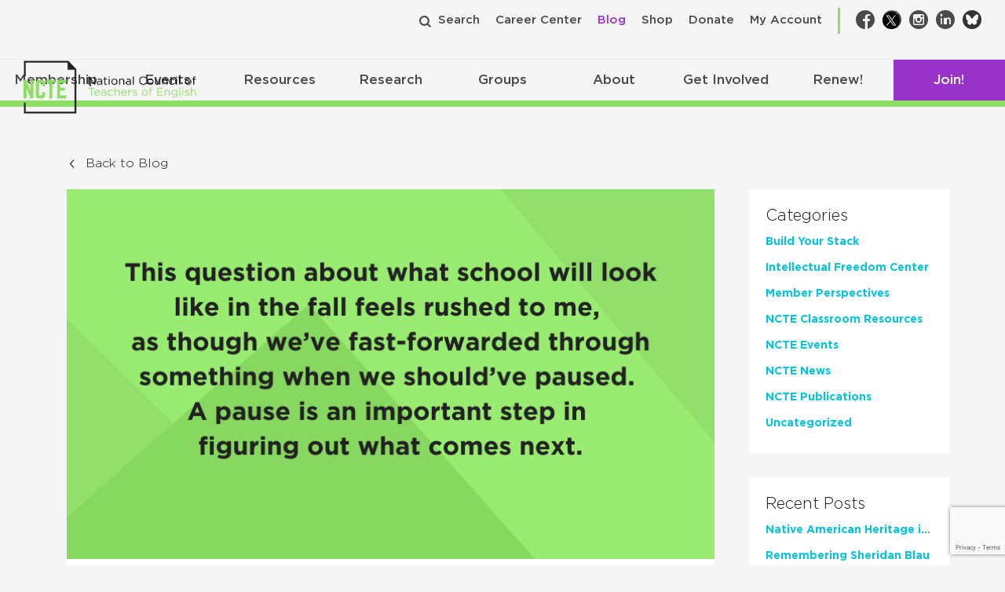

--- FILE ---
content_type: text/html; charset=utf-8
request_url: https://www.google.com/recaptcha/api2/anchor?ar=1&k=6Lf-cTUoAAAAAEDIC6CRcnNGepl9lQFUsctvt8SU&co=aHR0cHM6Ly9uY3RlLm9yZzo0NDM.&hl=en&v=TkacYOdEJbdB_JjX802TMer9&theme=light&size=invisible&badge=bottomright&anchor-ms=20000&execute-ms=15000&cb=du1mfk5vswxz
body_size: 45707
content:
<!DOCTYPE HTML><html dir="ltr" lang="en"><head><meta http-equiv="Content-Type" content="text/html; charset=UTF-8">
<meta http-equiv="X-UA-Compatible" content="IE=edge">
<title>reCAPTCHA</title>
<style type="text/css">
/* cyrillic-ext */
@font-face {
  font-family: 'Roboto';
  font-style: normal;
  font-weight: 400;
  src: url(//fonts.gstatic.com/s/roboto/v18/KFOmCnqEu92Fr1Mu72xKKTU1Kvnz.woff2) format('woff2');
  unicode-range: U+0460-052F, U+1C80-1C8A, U+20B4, U+2DE0-2DFF, U+A640-A69F, U+FE2E-FE2F;
}
/* cyrillic */
@font-face {
  font-family: 'Roboto';
  font-style: normal;
  font-weight: 400;
  src: url(//fonts.gstatic.com/s/roboto/v18/KFOmCnqEu92Fr1Mu5mxKKTU1Kvnz.woff2) format('woff2');
  unicode-range: U+0301, U+0400-045F, U+0490-0491, U+04B0-04B1, U+2116;
}
/* greek-ext */
@font-face {
  font-family: 'Roboto';
  font-style: normal;
  font-weight: 400;
  src: url(//fonts.gstatic.com/s/roboto/v18/KFOmCnqEu92Fr1Mu7mxKKTU1Kvnz.woff2) format('woff2');
  unicode-range: U+1F00-1FFF;
}
/* greek */
@font-face {
  font-family: 'Roboto';
  font-style: normal;
  font-weight: 400;
  src: url(//fonts.gstatic.com/s/roboto/v18/KFOmCnqEu92Fr1Mu4WxKKTU1Kvnz.woff2) format('woff2');
  unicode-range: U+0370-0377, U+037A-037F, U+0384-038A, U+038C, U+038E-03A1, U+03A3-03FF;
}
/* vietnamese */
@font-face {
  font-family: 'Roboto';
  font-style: normal;
  font-weight: 400;
  src: url(//fonts.gstatic.com/s/roboto/v18/KFOmCnqEu92Fr1Mu7WxKKTU1Kvnz.woff2) format('woff2');
  unicode-range: U+0102-0103, U+0110-0111, U+0128-0129, U+0168-0169, U+01A0-01A1, U+01AF-01B0, U+0300-0301, U+0303-0304, U+0308-0309, U+0323, U+0329, U+1EA0-1EF9, U+20AB;
}
/* latin-ext */
@font-face {
  font-family: 'Roboto';
  font-style: normal;
  font-weight: 400;
  src: url(//fonts.gstatic.com/s/roboto/v18/KFOmCnqEu92Fr1Mu7GxKKTU1Kvnz.woff2) format('woff2');
  unicode-range: U+0100-02BA, U+02BD-02C5, U+02C7-02CC, U+02CE-02D7, U+02DD-02FF, U+0304, U+0308, U+0329, U+1D00-1DBF, U+1E00-1E9F, U+1EF2-1EFF, U+2020, U+20A0-20AB, U+20AD-20C0, U+2113, U+2C60-2C7F, U+A720-A7FF;
}
/* latin */
@font-face {
  font-family: 'Roboto';
  font-style: normal;
  font-weight: 400;
  src: url(//fonts.gstatic.com/s/roboto/v18/KFOmCnqEu92Fr1Mu4mxKKTU1Kg.woff2) format('woff2');
  unicode-range: U+0000-00FF, U+0131, U+0152-0153, U+02BB-02BC, U+02C6, U+02DA, U+02DC, U+0304, U+0308, U+0329, U+2000-206F, U+20AC, U+2122, U+2191, U+2193, U+2212, U+2215, U+FEFF, U+FFFD;
}
/* cyrillic-ext */
@font-face {
  font-family: 'Roboto';
  font-style: normal;
  font-weight: 500;
  src: url(//fonts.gstatic.com/s/roboto/v18/KFOlCnqEu92Fr1MmEU9fCRc4AMP6lbBP.woff2) format('woff2');
  unicode-range: U+0460-052F, U+1C80-1C8A, U+20B4, U+2DE0-2DFF, U+A640-A69F, U+FE2E-FE2F;
}
/* cyrillic */
@font-face {
  font-family: 'Roboto';
  font-style: normal;
  font-weight: 500;
  src: url(//fonts.gstatic.com/s/roboto/v18/KFOlCnqEu92Fr1MmEU9fABc4AMP6lbBP.woff2) format('woff2');
  unicode-range: U+0301, U+0400-045F, U+0490-0491, U+04B0-04B1, U+2116;
}
/* greek-ext */
@font-face {
  font-family: 'Roboto';
  font-style: normal;
  font-weight: 500;
  src: url(//fonts.gstatic.com/s/roboto/v18/KFOlCnqEu92Fr1MmEU9fCBc4AMP6lbBP.woff2) format('woff2');
  unicode-range: U+1F00-1FFF;
}
/* greek */
@font-face {
  font-family: 'Roboto';
  font-style: normal;
  font-weight: 500;
  src: url(//fonts.gstatic.com/s/roboto/v18/KFOlCnqEu92Fr1MmEU9fBxc4AMP6lbBP.woff2) format('woff2');
  unicode-range: U+0370-0377, U+037A-037F, U+0384-038A, U+038C, U+038E-03A1, U+03A3-03FF;
}
/* vietnamese */
@font-face {
  font-family: 'Roboto';
  font-style: normal;
  font-weight: 500;
  src: url(//fonts.gstatic.com/s/roboto/v18/KFOlCnqEu92Fr1MmEU9fCxc4AMP6lbBP.woff2) format('woff2');
  unicode-range: U+0102-0103, U+0110-0111, U+0128-0129, U+0168-0169, U+01A0-01A1, U+01AF-01B0, U+0300-0301, U+0303-0304, U+0308-0309, U+0323, U+0329, U+1EA0-1EF9, U+20AB;
}
/* latin-ext */
@font-face {
  font-family: 'Roboto';
  font-style: normal;
  font-weight: 500;
  src: url(//fonts.gstatic.com/s/roboto/v18/KFOlCnqEu92Fr1MmEU9fChc4AMP6lbBP.woff2) format('woff2');
  unicode-range: U+0100-02BA, U+02BD-02C5, U+02C7-02CC, U+02CE-02D7, U+02DD-02FF, U+0304, U+0308, U+0329, U+1D00-1DBF, U+1E00-1E9F, U+1EF2-1EFF, U+2020, U+20A0-20AB, U+20AD-20C0, U+2113, U+2C60-2C7F, U+A720-A7FF;
}
/* latin */
@font-face {
  font-family: 'Roboto';
  font-style: normal;
  font-weight: 500;
  src: url(//fonts.gstatic.com/s/roboto/v18/KFOlCnqEu92Fr1MmEU9fBBc4AMP6lQ.woff2) format('woff2');
  unicode-range: U+0000-00FF, U+0131, U+0152-0153, U+02BB-02BC, U+02C6, U+02DA, U+02DC, U+0304, U+0308, U+0329, U+2000-206F, U+20AC, U+2122, U+2191, U+2193, U+2212, U+2215, U+FEFF, U+FFFD;
}
/* cyrillic-ext */
@font-face {
  font-family: 'Roboto';
  font-style: normal;
  font-weight: 900;
  src: url(//fonts.gstatic.com/s/roboto/v18/KFOlCnqEu92Fr1MmYUtfCRc4AMP6lbBP.woff2) format('woff2');
  unicode-range: U+0460-052F, U+1C80-1C8A, U+20B4, U+2DE0-2DFF, U+A640-A69F, U+FE2E-FE2F;
}
/* cyrillic */
@font-face {
  font-family: 'Roboto';
  font-style: normal;
  font-weight: 900;
  src: url(//fonts.gstatic.com/s/roboto/v18/KFOlCnqEu92Fr1MmYUtfABc4AMP6lbBP.woff2) format('woff2');
  unicode-range: U+0301, U+0400-045F, U+0490-0491, U+04B0-04B1, U+2116;
}
/* greek-ext */
@font-face {
  font-family: 'Roboto';
  font-style: normal;
  font-weight: 900;
  src: url(//fonts.gstatic.com/s/roboto/v18/KFOlCnqEu92Fr1MmYUtfCBc4AMP6lbBP.woff2) format('woff2');
  unicode-range: U+1F00-1FFF;
}
/* greek */
@font-face {
  font-family: 'Roboto';
  font-style: normal;
  font-weight: 900;
  src: url(//fonts.gstatic.com/s/roboto/v18/KFOlCnqEu92Fr1MmYUtfBxc4AMP6lbBP.woff2) format('woff2');
  unicode-range: U+0370-0377, U+037A-037F, U+0384-038A, U+038C, U+038E-03A1, U+03A3-03FF;
}
/* vietnamese */
@font-face {
  font-family: 'Roboto';
  font-style: normal;
  font-weight: 900;
  src: url(//fonts.gstatic.com/s/roboto/v18/KFOlCnqEu92Fr1MmYUtfCxc4AMP6lbBP.woff2) format('woff2');
  unicode-range: U+0102-0103, U+0110-0111, U+0128-0129, U+0168-0169, U+01A0-01A1, U+01AF-01B0, U+0300-0301, U+0303-0304, U+0308-0309, U+0323, U+0329, U+1EA0-1EF9, U+20AB;
}
/* latin-ext */
@font-face {
  font-family: 'Roboto';
  font-style: normal;
  font-weight: 900;
  src: url(//fonts.gstatic.com/s/roboto/v18/KFOlCnqEu92Fr1MmYUtfChc4AMP6lbBP.woff2) format('woff2');
  unicode-range: U+0100-02BA, U+02BD-02C5, U+02C7-02CC, U+02CE-02D7, U+02DD-02FF, U+0304, U+0308, U+0329, U+1D00-1DBF, U+1E00-1E9F, U+1EF2-1EFF, U+2020, U+20A0-20AB, U+20AD-20C0, U+2113, U+2C60-2C7F, U+A720-A7FF;
}
/* latin */
@font-face {
  font-family: 'Roboto';
  font-style: normal;
  font-weight: 900;
  src: url(//fonts.gstatic.com/s/roboto/v18/KFOlCnqEu92Fr1MmYUtfBBc4AMP6lQ.woff2) format('woff2');
  unicode-range: U+0000-00FF, U+0131, U+0152-0153, U+02BB-02BC, U+02C6, U+02DA, U+02DC, U+0304, U+0308, U+0329, U+2000-206F, U+20AC, U+2122, U+2191, U+2193, U+2212, U+2215, U+FEFF, U+FFFD;
}

</style>
<link rel="stylesheet" type="text/css" href="https://www.gstatic.com/recaptcha/releases/TkacYOdEJbdB_JjX802TMer9/styles__ltr.css">
<script nonce="8pQ2qMDyREbdINV0WAQ2dg" type="text/javascript">window['__recaptcha_api'] = 'https://www.google.com/recaptcha/api2/';</script>
<script type="text/javascript" src="https://www.gstatic.com/recaptcha/releases/TkacYOdEJbdB_JjX802TMer9/recaptcha__en.js" nonce="8pQ2qMDyREbdINV0WAQ2dg">
      
    </script></head>
<body><div id="rc-anchor-alert" class="rc-anchor-alert"></div>
<input type="hidden" id="recaptcha-token" value="[base64]">
<script type="text/javascript" nonce="8pQ2qMDyREbdINV0WAQ2dg">
      recaptcha.anchor.Main.init("[\x22ainput\x22,[\x22bgdata\x22,\x22\x22,\[base64]/[base64]/[base64]/[base64]/[base64]/[base64]/[base64]/Mzk3OjU0KSksNTQpLFUuaiksVS5vKS5wdXNoKFtlbSxuLFY/[base64]/[base64]/[base64]/[base64]\x22,\[base64]\x22,\x22EBDCohl4cQEGfTdTBV0swoJCw696w4oKI8KCFMOgUlXCtABcCTTCv8O6wqHDjcOfwoBqaMO6FnjCr3fDsU5NwopndcOsXg58w6gIwqLDpMOiwohfd1Eyw5IMXXDDsMKaRz8KTEltRHJ9RwtdwqF6wrvClhY9w64mw58UwpEAw6Yfw7sAwr86w7/[base64]/CrXzDnsK6JXjCmsK+wqE5wp/Ckx/DjTwvw5IHJ8KvwqQvwqkoMGHCoMKVw60nwrLDsjnCilByBlHDmMOcNwoJwoc6wqFXfyTDjijDjsKJw64ew53Dn0wOw6s2wox/[base64]/DgCJqL07Cp2/DssOOYltcw6fDlsOuw7UYwr7Dq27CvFDCv3DDjWw3LTjCicK0w79YKcKdGAh8w60aw7wawrjDuikgAsONw7PDksKuwq7DgsKBJsK8E8OHH8O0XsKgBsKJw7HCi8OxasKlW3Nlwp/CgsKhFsKnV8OlSAfDvgvCscOGwq7DkcOjBQZJw6LDl8Olwrl3w6/Ch8O+woTDrcKJPF3Dt2HCtGPDnXbCs8KiFX7DjHs/[base64]/OcOUw5vDkldSwqU5wqrCqmnCoRvCrQFRTljCnsOhwoDCgcKUbm/CsMOYQScfJlZ+w73CmsKuSMKBEg7CnMOCIyV/Sio/w688cMKNwrDChcKNwrtHd8OgEkU6wrXDnAB3esKJwpzCtk15QRVaw5nDrcOyDcObw5LClwRHK8KaFXDCs33CtGwvw4UPSMOVcsO4w4PCjmfDvmsyOsOMwoRbQ8OEw6DDlMK8woZ/EXhRw5PChMOgWCJOUhfChRwrfMOFWsKALXdXw5LDhDXDj8KQRcK6ccKRA8O7csOPN8O3wrV9woNmDxnDq1sbAHjDuh3DljlewqQYNwJVCiUOPSPCocKQMsKVHcKAw6zCuxfCkxDDhMOyw5bDrFpyw6LCucO5w4RdLMKracOiw6/DoRTClyvDsS8kT8KHQAzDrzpgGsK5wq1Cw5VII8KNVgQIw6LDiBBDWS4lw4PDlsKbLRrCs8OSwqjCjMOOw4AELWBPwqrCusKyw7NWCsKMw6PDssKcCsKYwqLClMKQwoHCmWcXMsKcwrZRw6JgbcKpwoDClsOVLjPCr8O/ZBXCtsKFOhzCrsKSwpLChFjDlADCoMOiwqNfw53CtsKuMmDDnC7CrVbDtMOwwq/DtS/DtXAuw4tnAMOuAMKhw73DhSTCuzzDhTTCiTNLLgZQwq8Vw5jCq1gYHcOhI8OKwpYQUyZRwqgTZyXDtnTDhsKKw73DtcK3w7cCwpMowolXdMObw7V0wpDDgsKQwoMew7TCoMOGAsO4dMK/G8OQNSsLwrwDw6dTP8OGw4EGcxrDpsK3McONfgjCv8K/wrfDhD7DrsKGw4IAw4khwrYowoXCpgkffcK8NXYhC8KAw5gpPT4ow4DDmi/Cl2ZEw5LDkRTDqnjCkBBow7A1w7/CoDxQdWjDnGjCgcKsw6phw6Y3GsKHw4nDhV/DgsOXwp13w5TDicO5w4TDhzvDvcKFw5hAFMObYjfDsMOaw4ZkTEJww4UgXsOwwp/ClXPDq8OJwoHClxjCpsOKYlHDt13CtQDCshhOYcKZQcKTa8KXXsK/w71kCMKcEVZGwqpqIMKcw7TDpRIeOUp7T3UXw6bDmMKbw5YeeMONPjkpXzdWR8KZIn1NLhJjBSZAwqIIb8OPw68Wwp/CvcO7wrJcTgRzFMKlw6pfwpzDlcOGTcOYQ8OTw6zCpsK2CW0owpzCksKnI8K3ScKqwp/CicOsw7xDcVcFdsOfextcLnIVw4nCiMK1aHthYG1pCsKHwqpiw4JOw7Iqwq4Jw73Cl2sQM8Onw48vecObwrrDqAIRw4XDoUvCncKnQX/Cn8ObYA0Yw4NQw51Qw5tsYcKfR8K9O1XCp8OPAcKwdAgjdMOAwoQSwpN6H8OsQ3ofwqbCvUcEPMKeGn7DlUrDjcKjw7nCv2hrWsK3J8KtHjHDj8OtGQbCt8KYdG7CjMOOdDzCjMKSLiTCog/Dqj3CphXDiHzDrz8pwqnCscOkTcKJw7k8wpJ8wpnCpsOTFVB/[base64]/Dl2pIwp1Hw6dYTsOvworDrsO+CMK5wrVcwqxywpopfkpcMiXCi2jDs2PDhcOYJsKPKSZXw7JEEcOpIVBCw53Do8KBZGfCqsKIElJmUsKkecOzGGzDlEc4w4VtMlXCjSI0Ey7ChsK9FcOXw6TDhUoIw7Uaw500wpnDizgZwqrCoMO8w5hdwr/DssOOwqoOC8Oywo7DoGICJsK6b8K6LylMw6QYZmLDkMK4M8KCw7Uwa8KUQnLDj1TDt8KnwoHChMKnwoB2LMKnaMKlwozDr8Kaw5hIw6bDjijChcKjw7wsbQNrExIDwpXCkMOaYMKfSsO2CA/CgyPDt8KTw6gQwow/DMOyCA5gw6LCgsKsTHAZLSPClsOIKlLDsXVnacOQHcKrfyg/[base64]/V8Ouw6law6vDhsOWw7vDh1vDisK5w6/CosKBwogiPsKDKkHDoMKodsKOc8Ozw5rDhD5EwqR/wpt6dsKZFh/DksKdwrzCv2TDo8OqwqnCgsK0bRMtw5LCnsKvwq/Dn0N8w6NBXcKqw6IxDMOawpV7wpp/AGdnfEXDiDlYe0JPw6JuwqjDhcKuwo3DujJOwo9Hwr0QP3MpwozDicOVUMORWMK2eMKLdmI2wrFlwpTDsHjDjx/Cn0ASBcK5woxZCMOdwqpawrzDqR/DvSchwqXDhcO0w77DkMOOK8Ofw5DCkcKkwpRKPMKudiwpw5TCm8OAw6zCrWUTWyJ+EcKfH0zCtcKUahnDm8KUw5XDnMKzwpvCtsODT8Ktw4jCpcK4MsK9cMKUw5AFU3/DvHhXQsO7w6jCk8KcBMOcAMO2w4MyKEbCrRrDsgxaLC9ZbRxfFHEhwpMRw5gwwoHCkcOkJMKfworCogFCRC4AY8OPLn/[base64]/Dj8OkwpV4Zi1gwpUFwrlQJg3CqMKASl4XHGtPw5bCrMOUG3fCjl/[base64]/DpgvDi8KtccO6woN4woDDhiFnbGvDmT7Clmt5R3tjwrLDhH/ChMOGGTzDmsKLasKEXsKAV2fCh8KCwrXDqMKkJwrCjW7DlFcaw5/[base64]/CtcKvwol3wo7Cr1YTUlk6wrEfw5HDsyPCmnd4w7/CnCdyN37Dt3ccwozCjC/[base64]/w53CnsK+YzvCh01OwqViw43DhsKbQSPDpMOKS3XDicKFwpfCqMOGw57CvcKEU8OQM2/DkMKSFMKiwo8jXyPDvMOGwq4LXsKZwobDtxgkAMOOdMKwwpnCgsK1CAfCg8OoBsKCw4nDqwzCkj/DjsOLKywzwonDksKMSg0Jw7FAwo87NMOvw7F4CMKRw4DDqxPCu1NhF8KgwrzCnSF1wrzCkCFvwpAXw4wawrV/NFjCjD7Ck2HChsOSX8KrTMK0w6/Cr8K+wo8JwofDsMKICMOWw4JXw5ZTUAYWIRtkwrLCgsKbXjbDvsKeTsK1BcKDI1/CscOpwpDDg2A0aQ3Di8KRG8O4woMgXh7DnVh8wqXDkmvDsSTDlcKJEsOCUgHDkGLChU7ClsKew7vCscKWwq3DqjwEwo/[base64]/Ds8KeZD7Dp1rDmsOcXMKLJWjCqsOCw43DvMOGYSXDhk0Zw6cpw6vCtAZKwrxjViPDlsKAB8KJwp/[base64]/DnsOywp/DhcOoQMO6AsOlcVvDpm3CmUvCqMKiKmDClsKbETZbwrbCs3PCjsKwwpzDmzTCtSM5w7FjScOEMnY8woUJYyfChsK6w7ptw4sCQD/CqgdIwq93wqjDlHbCo8KKwodudjzDgwfDusKSIMKFwqdGw68iZMOrw5XCig3DhybCt8KLOMKEUy7DvSQmP8OZCA4Cw6bChcOxT0DDuMKQw51ITS3DqcOvw7HDhMO5w59kH1HDjg7Ch8KqYQZAE8OVFsK7w5bCm8KXGVF/wqYJw5fDmcOSdsKzb8KowoouWivCq2RRQ8Orw5MQw43DssOjUMKWw7vDtj5jc33DpcKLw4XDqmDDi8OJOMO2IcKHHi7DtMOuw53DocOSwq/Cs8O6CBTCsilEwrZ3T8KjP8K5FSvCvXc9dyJXwpDChxYobTJZJcKgHcKKwokTwrxWPcKnYR7CjGHDqsK7Em/Cg046H8OewpbDsG/Do8Klwrl7ZEDCoMOUwqjDiG8Tw77Din7Dn8Obw5HCsxXDgVTDh8OYw5ZzD8OuL8KSw6JtZXfCgg0OVMO1wrgLwoXDkXXDuWjDjcO/wr3DnW3CqcKFwpvCtMOQQUAQEsKHw5DDqMOaaFzChVLCl8OIBCfDrsKmCcOswrHDlWzCj8OFw6/Cvjwkw4cBw4jCo8OnwrDDtnRVcDzDu1jDocO3BcKLJQBIOgQWQ8K8wpVdwqDCiGMDw69MwoJrFG97w7QCMCnCulrDuzBiw6ZVw5/CqsKDU8K+ASIawrbCr8OkQR12wowRw7RSUybDsMOXw7kHXsKpwrnCkGdtM8O+w6/Cp1dtw79OLcOKdk3CoErDgcOkw4ZVw5/CvMKEwpbDosKPTHDClMKLwqUWMMOPw7vDmWcaw4MVND0pwqNfw6vDoMO2ciMaw5txw5DDqcOGB8Kow75Xw6EEP8K5woohwrfDjDIYCDN0w5kXwojDucK1wo/[base64]/ClGTCvcOHw7/[base64]/CicO/dcKBw4jDlcOjO8OkYMK7w7Yvw4jDqxFOE1TCtDUnOEfDp8Obwo7Ch8KOwqTCssKew5jDumA9w7/DgcKZwqbCrXtOcMO9eDNVeBXCnm/Ds2nDtsOuZcOVRkYYHsONwppIecKDcMOtw6s/[base64]/[base64]/TkAeG8KywobDqDHCjBMKwqhXw5DChcKqw7ZiQ0bCvm5rw603wrfCt8KAWkYtwpHCmmpeJB8Lw7/DpsKAbcOqw6bCvsOwwq/[base64]/w7FZw7whLMO/W8Kqw5fCjcOiwr3Cu8O7w6cde3vCtXsWJW9Aw79bKMKDwqVOwq1NwoPDh8KrbcOcOzLCm3HDjmnCisOMTUo4w6vCrMOtdUjDrVgQwofCucKnw77Dmw0Qwrs8B27Cv8OFwpt2wolJwq4wwoTCuDPDqMO1eSXDnm4FETPDisOFw7jCh8KZNlJ8w5/CsMKtwr17w60Gw45bPDbDv0rChsKJwrvDi8OCw7AGw57Cpm/CqSZ+w73CusKrWUpjw5k8w43CkGcTTsOre8OcfcOIY8OVwr3DhV7DqMOcw73Dqnc/[base64]/DuTUgw4Mxwr/CpUQKw4DCjMK5wq/DpmrDn2/DlSfCvEs8w5fCtks3E8KjQT/DrMOABMOAw5PCvSxSecKRIF3Ci1/DoAgkw7Qzwr7CpyvChUjDl03DnUpnbsK3McKFOMOyXSbDgcOtwqxYw5jDkMOWwp7CvcO1wrfDnMOmwq7CusObwp4LSXZeUlXCjsK6CWlYwqM9w6wOwqHChw3ChMOwJjnChV3CmHfCnHQ6bgnDvFFZcmxHwr4hw6JhNw/[base64]/NsOlw5APw63CqsO7acOCahPCkSDDpnHCtTgww6VDwrzDhCVDZMOwLcKlbMKow5VWN1B0MR3DvcKxQn4nwoDCnkDCswbCn8OJWsOyw7Mqw5p2woU5w4XCqiPChgxRZR1uV3rCmg7DhxHDpmVpHMOKwq5Hw6bDlm/[base64]/w5waCTXCkcKmwqPCuGbDig3Dj8KgbnbDqB06H2TDicOXwqjCpcKvScObMAVew6s+wqXCpMO7w6jDowMeYVs/Hk5Sw6VEw5Y6w5UJWcKpwotnwrsuwq/[base64]/DtsODOksrBWdxwo0ZwprDqjHCkC9jwq1qf3PDncKadsOpfsO5wqHDqMKZwovCqgPDmT4yw7jDncOIwqJYesKXJ1LDtMOgClLCom5hw7RQwro2LCXCgF0gw4/Ci8KywpoVw7ESwqvCt00xRsKXwpUlwqRZwo0ERXHCuQLDuDZbwqjCrcKEw5/Cji8hwqRtOiXDikvDi8KQXsO1wpPDgynCpsOkwoxwwrsAwpQzNlDCvAgMKcONw4cjS1bDmsKFwoVnwq8fE8KsVMKsPAx/wqJlw490w4o/w71nw4kZworDvsKfE8OsRsOTwoxgQsKSWcKkwqxkwqXCnMOjw7jDhEjDicKOSyIkdsKHwrHDmcOQNsOWwoHCrCczw7wsw4pVw4LDlXXDhsOERcOXX8KYUcO/[base64]/wogNEsOTwoMEwqpOw6cOamrDnMOMWMOlDwLDjsK8wqXCgkEdw78pImhfwoHChA3Cp8KewokSwpZcKXrCpcOucMOwTGs5OMOSw6TCsWLDh3DCjMKMb8K/[base64]/DukxTIHIkcmBZwo/[base64]/w7VAQwrDssOsQsOmw4x4wq9DHcKYwrnDoMK0wrnCpcOnHjlMZxhpwrQLW3nCvmVww6DCnHslVDrDi8KBNTk/IlXCqcODw6wAw5nCtnjDjXLCghrChsO2LTonMQwEA3QcS8KDw4ZtFiFnecOZaMObO8OBw4ozRhIHTy06wp7CgsOEB1A7ECvDvcK9w6EPw4rDvg1fw7Y9QRgYUMKlw7xUNsKXIG1iwo7DgsKww6g9wrsBw7EPAsOJw5vCncKHDsO+fz93wqLCvcO4w5LDsF/DnTHDm8KcScO7NnQmw6DCrMK7wrMDIldNwrbDqHPCq8KkVcK+w7sQRxPCi2bCtmJ+wpNMDBREw55Ww4fDk8KfHXbCkXrCosO8dxnChwHDhsOhwrBbwpzDssOpGHjDgGMMHRLDgMOcwr/[base64]/CszrDiMKPXsKFEgp+wqfCqj4abSUDw5ADw7vCocOvwq3DjcOOwrLDqGXCu8KqwqIbw5ksw7xtBcKIw5bCo1/CsxzCngRwBMK8MMO0Enc4wp4qd8OIwqoYwplAbsKbw4Iaw75ufMO9w6xXK8OeMcO+w4g+wrNjMcO0w5xKVAl8WWxfw64RLhPDgnxIwr7DrGfDlsKeOj3Dq8KIw4rDuMOHwpgzwqJzORoeSyVfDcONw40bR3wiwrp0WsKBw5bDksOUaR/Dj8KQw7JaAQTCsBIRwo1/wpduasKbwobCjm4aFsO5w7VuwrXDkybCucOiO8KDHcOuM1nDnDfCgsOUwq/[base64]/Cs8O8w6Qtw44GBMOSwpIrNk1HbsKmVRTDqAfCucOvw4NNwo11w6nCiFfCp0slXlIEJcOiw6bDh8Kywq1aWXQEw4wBFw3DhSk+dGJHw45Bw4ooKcKpIsOXGWfCqsK+UsOKAsKWZ3fDnQxePxsDwpFSwrZxEUIjH3MMw7rDsMO5CsOOw6/DqMO1d8OtwprCuzNFUsKswqBawqdCNULDrWDDlMOGwoDCosOxwrvDoQ0Pw4DDm1oqw5YVQTg0RMKGKMK6JsOqw5jChsKBwoDDksKQPx9vw5ZlM8Kywq7CsVRkNcObecOuVcOOwpXCj8Oxw47DsHhoTsKyNsKFWV4IwrrCh8OOdsKuTMKfPjcUw6PDqQwlHlVuwojClk/DlsKQw4rChmvCuMORemTCnsKqT8KkwqPDpgs+Z8OncMOGaMK9ScO8w5bCsgzCo8KsbWorwodlGcOONHAcJsKoLMO8wrbCucK1w5XCgsOANsKaGTBjw6TDiMKnw7d4wr3CpjDDkcO8wpvCiArCtS7DnA8xw7PCnhZRw4HCjE/[base64]/DuW/CuB3Du8KiUsKvwq3CuTzClVLCqFXChj5KOMK+wpfChTcnwqVYw7/CqVgDBTITRwgdw5vCoCDDo8O5CRvDvcO6GylawqN+w7F0wq0mw6/[base64]/DrMOvw5wFw7bCsCoxNAbDqGNiPGXDvRg/w74AARXCm8OdwqbCtjYLw5tkw7zDn8KTwo3CsEzCq8OIwqUHwqbCjsOLXcK1IDsPw4YAO8K8SsKUXANfcMK0w43CihnDmXRlw5pSJsOfw63DmsKAw4dCXsOiw5TCglnCmHA/dVEzw6xRDXrCjMKDw71NMTB2SFocwox3w7cfKsKHHTYGwoU4w6dqBTrDv8OdwrNCwofCnX8sHcOuY0c8GMOqw4nCvcK9P8KRWsOYf8KNwq4eSGoNwoppCzLDjxHCsMOiwr8Tw4NpwqN/ew3CrsO8KlViwrrCg8OBwrRzwobCjcOswoxZLjM2w7RBw6/Cl8KcKcOtwpVhN8OtwrlgD8O9w69LHTLCnGDChS7Cn8KTVMKrw73DkjBww4oXw4ltwrVpw5t5w7BlwpAIwrTCjj7Cgj/CmR3CsFVZwo93RMKzwoVJdRNrJAQAw6diwq4fwo/CkWdAcMKYX8K3XsKFw7nDmHpKSMOywrrDp8K/[base64]/[base64]/CgMK5w6lVw7LDgcKeZsK8FzrDmsKfOEzCkcKHwpHCuMKCwpRFwp/CvsK4UsKxZMOZbT7DpcO/[base64]/K0Y1TGY+CcOZw5I3NQzDj8KAeMKeasKYwrvCmMO6wrRYGcKpIcOGFm5KTcKHUsOEFsKkwrcUEMO/wrHDo8ODeDHDoU/[base64]/Cn8O7CMOmw7/Dg2rCjFxXw441woLCiyvDlDLCnMOwPMOVwrgXHGLCvcOtL8KHQMKUecORTcKwP8K4w7jCt3dMw41fUEskw4p3wrMBOHF8GcK1AcODw77DvsKCCnrCshJJXjLDoiDCrRDChsKmZMOTdR/DggxtR8KAwpvDocKlw7wqdldtwpkyez3Cm0pHwpEdw51Hwr3ClFnDg8OXwqXDu3/DoF1owqPDpMKeccOMOGjDocKFw4w3wpnCiG0pdcKwHMO3wrMbw7UOwpUaLcKZRBs/[base64]/DlMOocypNwqpQdWoWw590LsKlUcKFw61GLsORPA7DqFFcHAbDjMOWLcKPTnI/bALDvcOzLkfCv17ClHXDqkw9wr3DhcONUMO0wpTDucOAw7DCmmQCw4TCqw7DgyvCjSkmw5gvw5zDr8Obw7fDm8OCecOxw77DlcK6w6HDhxglbjHCmMOcF8OxwpklfHNnw7JuV0nDocKYw73DmcOUMXvCnzzDhGHCmMOnwqYZTizDucOmw7NDw4bDikE/[base64]/DqsKbYEjDp8OJVFbDk8OxPcOmKAosP8O2wqDCtsKxwrbCjlPDtsKTNcKGw6XDmMKbSsKuPMKYw4F+E1EYw67DnnnCisOaZWbDgkzCk04bw4PDphlNIcKZwrzCpmDChTZKw5wdwo/ClFTDvTrDt1jDisKyMMOqwothYMO+I2jDhsKBw47Dsm0gBMOiwrzCvWzCoHtuE8K5Ui7DoMKEcQbCpg/DoMKhHcOGwpZ5WwHDrSHCgh5cw5DDiFvDmcOrwoosIitJaClqDwInHMOkw5snXHTDp8KTw4/DhcKSwrDCi0fDnMKLwrfDjMO/w7MXeErDt3JZw7bDksOUCMK4w7rDrQ3Co2YEw74iwpZwMsK5worCnMONVmoyFxLCmmtLw6zDtsKOw4BWUSLDhm4qw7ZjZcOCw4fCg0kPwrhrX8OXw48dwpomfxtjwrBJBR8JIDPCqsOPwoMuw43CqQd/OMK9OsKCwpdlXS3CuSQqw4IHI8Kzwr53Em7DssO/wqIxfk07wrPDg1URFGAhwpl8XMKFCMOSOF5CR8OGBQLDjH3CjRIGO191e8ONw6LCq2d0w4h/[base64]/wrzCsMKTS8KGw5dYwoN3w5geDSjCtjofVznCrhPClsKMw6fCnl5HWsOaw5bCssKUWcOHwrTCplI5w5DClTImw4x6YsKpIGzCllZPacO5JsKqJMKxw5I/wp9XScOjw7jCq8OxbVzDocK1w6vDhcKLw71iw7chDXcOwqvDik0rEMK1dcK/XcOPw6clDCTCuhF8FGZAw7rCtsKww6twc8KfNCZjIg48RMObV1VvE8OebcObDVIdWMOqw7zCpcO3wrvCmMOPSQ/[base64]/Ct8O2IzEWM8ObfcK5KsOfw4xwwq4PdCzDjlh9WMKnwqpswrzDkwXDugTDsxLDpsOdwpbCkMOkbAscWcO2w4PDtsOBw5DCo8OTDmzDinbDn8K1UsOZw5pzwpHDgsODwppew7AOYD8Dw5/CqsO8NcKXw412woTDtHnCqRfDpcO9w5HDucKDSMKiwqVpwrDDrsOvw5N3wqXCuHXCvyjCtDEOw67DmzfCuh4xC8K0SMO8woMPw4/[base64]/ChMK2w4bDlwx0w47Do8KuGcOFGcONVcK7wp3Cn3/[base64]/Cp8ONFcKww7nDiEXDuBh6w5fDgH/DokzCgsO1w7fCoxIbZW/DkcOCwqJywrNWDsKAF0LCpMKPwojDjQAAIkfDmsOAw5pvEXrCjcOowqlRw5jDvMONO1RlR8Kaw7lIw6/Di8OQOcOXw6DCtMKywpN2fic1wrnDlSXDmcOEwobCi8O4a8OUwoHDrSlwwoXDt10jwqnCnTANwocDw4fDtlkqwr0TwpLCi8OlXTLDqkrCjyDDtRtBw7DCiRbDij/Ctl/[base64]/[base64]/Cm0sVwqTCt8OAHMOywqBiPMK5wrFjUcOow5cQM8KJI8ODaAttwqzDhn3DqcOKdsOwwpfCosKnw5tyw63CjzXCmcKxwpbCsGDDlMKQwqx3w6LDgD9jw4JDXUnDocKrw77CgwMvJsOXesKOEARYJljDk8K1w7PCmcKUwpAKwpbDhcO4ZRQWw7/CmkrCg8KswrQLVcKCw5DDqcKjDSfDrsKIZXjCnjcFwqzDpC8iw7hKwpoAw7kOw6rCkMOmN8Kww4lSSjYeVsOxw45iwp4IXRFYAhDDolLCsGNew4bDhTBLCGJ7w7xyw5PDlcOONMKJw7XCmcK1HcK/HcO4wpAOw5bCrk58wqIGwrFPMsOow5TCgsOLfF7Cv8OswoZeIMOXwqnCkMK3JcO2woZGUwvDo0QWw5fCqBzDt8OAP8OJaAUkw6nCon5gwohxecOzK03DisO6wqIBw5PDsMKSUMKgwqw/MMKHfMO3w7ofw4YAwrnCrMOnwqwcw6TCtcKnwo7Dg8KEAsOWw6sWVFpCU8KheXfCvGnCujHDh8K2SlE0wrxBw54lw4jCoRZqw7rCvMKEwoktG8OCwr/[base64]/ChMOKw73CuEkjw7vCqEHDhMO3w4xyZMOXEsOUw6/CrUp/JcKnw58aIMObw6NOwqNuCQxqwqzCpsKqwqtzfcOsw5vCsQAaS8Ogw40DNsK+wp1WBMOjwrvCoHDDm8OgTcOVbXHDuTxTw5DCkkDDlEIQw6RjZCRAVQp9w7ZTZjRWw7XDiSYPJsOmQMOkOyd3by/[base64]/[base64]/CnGhFWgdVw60bFinCscKVwp9MwqkAwpTDtsKrw7g0wrYdwprDrcOcw6zCtVPDu8K2djNtKwJ8w5ZEwpFAZsOnw6LDpEoEPDLDmMK2wrZbwqkpbMKowrlyfXDClQxXwoc0wqnCkinChX83w5jDglrCnTjCocO/w6sgLiICw69QKMKuZsKPw5vCikLCpSbCkDTDicKrw7zDt8KvUsO0IcOgw6JqwrMYKnZWOcKeEsOawp5JeV5kFW0naMKBbHNmfQPDnsKRwql4wo8iKQfDoMOiWMOVBMKtw57DpcOMNy5wwrfCrDNOw4hiF8KteMKVwqvCvVbCoMOxb8KEwqtHTgDDpsOVw6Z7wpE/w6DChMO1F8K3dzJaQcKtw7DCqcOzwrU8Z8OXw6PCncKqR0dlaMKzw6VHw6QjbcO+w7UDw5Ayd8Kbwp4YwoFYUMOnw7oJwoDCrmrDvAXCo8Khw6NEwqLDlX3CiQhgQcOpw5NywobDs8KRw7bCmT7DvcKHw5wmGx/CscKaw6LCkWvCisKmw7bDlULCrMKdYMOtWkE2F3/[base64]/CtR9bIsOIwr0Mw4htwqZDw7fCl8Onw5grTl8PQsK4woh1LMKMc8OBUxDDhkRbw5jCm0nCmcKGemHCosO/woDCngc5w4/Co8OGWcOZwqLDpX0/Kg3CjsKAw6rCu8KvJypXOxc6dcOtwpTCiMKlw5rCv1zDoA3DpsKAw5vCv3RpXsKUR8OddXd7CMO5wroSwqMVal3DoMOEbhZMJMOowq7DgUVpw4l3V0xmGBPCqUTChcO4wpTDj8OVDRLClcOywpHDjMKsdnQbI3/DqMOSSVHDsSAdwqoAwrFPESrDoMOmw6ENAn1nW8K/w5ZkU8Kow7pYbkpVB3HChkURBsObw7BGw5HCuEPCt8KAwoZZd8O7UXx4cEkYw7vCv8OXXMKswpfDhA9VUmjCsE8Owp1Mw4rCjX1ubQ1xwq/Clj8AU381KcOfIsO7w5sdw7bDlhrDnE5Nw63DqQYow4/ClQIUNcOUwr9Dw5XDnMOAw5vCn8KwHsOcw7LDu2oqw45Qw55CAcOfN8KbwpYsT8ODwo8cwpcaGsKSw5clRC7DksOXwpkvw50/ScK/[base64]/PsK7w7LCusO8EMOcOAdGw5lCwo5/[base64]/[base64]/DjjjDpsKOQTnCiMKYwppiHsOoJ8OKY3PClwAPwp3DgjTCo8Kiw6rDicKoJhlXwp5Ow6kQK8KaFMO/woXCvn1Yw73DtCh6w5/DnhjCm1kiwpYEZcOWUsKjwqM8JQjDmDYpPcKbDXHCjcKTw41mwqxpw5obwqnDqMK8w5zCmXrDu39wM8OdQFpTZVLDkUt5wofCqS3Cg8OPJxkLw48RFUIaw7HClcOqZGjCqVIjccOEMcOdKsKBdcOwwrN1wrnCoAs4Ek7DpkPDmHjCkGVnW8KEw7BFS8OzCF4swr/Co8K1H3VadMKdAMKrwoLCjgPChQAJHmF/[base64]/CiGZZwqnCiB3CsMOdwrXDpk8cAyRrCcOwwpk/K8OQwpTDr8KswrjDqj0pwot4TEEtAMOFw4vDqHkJecOjwrbDlX87BD/Cnm0fG8OXUsKzdwTCmcOFdcKww48BwrjCjBvDsyBgZAtnI1XDu8OQKBLDvMK0McOMGCFJaMKFw6x0HcKSw4tswqbCvQLCicKDYWXCtTTDinXDs8KCw4hzRcKpwq/DqMKFaMO8w4fDs8KTw7ZgwqLCpMOPPi8cw7LDukVCeF7CjMOrAcOZGFovSMKoSsKnblVtw6dWJ2HDj1HCpQ7DmsKRRcKJPMK7w5I7KmxOwqtRC8OFWzYLUh3CkMOuw5QJGTpWwr5ZwoPDnCDDo8Kkw5nDvW4PBxI9elYQw6JHwph3w6M/JsO/WsOkcsKQGXoEKT3Cl08dYMOuUk8Lw4/CsVY0w7fDvBXChUjCgcOPw6TCrMOjY8OQcMKwKSvDnXHCvcOQw5fDlsKlGz/[base64]/wqYfw7Bxw7PCt8O1w4jCmTR+WwbCscK9VxxPJ8Oaw5ckTF/CkMOfw6PDsD10wrYQc0dAwoQiw77DvcOTwr4DworCisOUwrNhwqsBw61DDXzDpAtDZB9Gw6kAW2tpDcK1wrrDij90bikywq/DgsKZLgIqLUMGwrPDvMKQw6vCrMOcwpgIw77DlMOAwqZOdMKsw5rDoMKXwoLDkkpxw6DCo8KEc8ODI8KAw7zDlcOYasO1XA0EWjLDkh1rw44XwpzDj33DjC3Ds8O6w4PDpAXDg8O5biPDtjhswq8dNcOgYHzDoVzCoFcWRMOtVRbDsxdmw73Dk1spw5/CpRbDklR1woR7WzIcwrIDwotrXwTDjn1KesOaw6EuwrHDocKLO8O/ZsKqw5/DpcOeekBIw6PCicKMw6xtw67Dsl3Cn8Ouw4REwoljw6zDosOJw7sVQhnChAMmwrorw6/[base64]/DsGvDj8K6P8O7Y8Krwpp4KcOEVsOWw4V8wpHCkxUjw7QLO8KHwq7ChMOQGMOyIMK3OTLCoMKTGMOxw5FvwohiB2xCfMKowq7DuUPDljLCjFHDksOiw7R5w7N7w53Ci3gtU3x7w6ASQQjDslgHUgbDmiTCsDUWWx4HXg/DocO4O8KcU8Omw4XCugfDqsKdAsOiw4lNXcOdfVHCosKMEElHLcOkIknDuMO4fyDCq8Kew6rDr8OfEsO8bcK/[base64]/w74zJMOgMWLClSLDscOSw5vCtXPCmRTDusKNw7vDohjDoBrClw3DlsKBw5vCpcOPPMOQw5wtAsK9ZsKcIsK5AMKuw4ZLw4ZAw6PDosKMwrJZRMKGw4LDthV+QcK4wqRUwoEDw418w7lvS8KLB8O7GMO7GRMgNxx8eTnDtwXDnsOaF8ONwrUOahI6L8O1wp/[base64]/Dk3DCiSzCn8Kww5Y/w5okw5dJfWxULj/CtkILwqYPw4FUw6DDmy/CghPDs8KwMF97w5bDgcOrwr7CqhTCrsK4f8Oyw7hJwpYOchZpWMKYw73Dg8OVwq7Ci8K3fMO/ZRTCmzJHwqfDsMOKE8K0wp1Owo9FGsOjw415AVLDpcO3w79jY8ODCi3Cl8OUcQwlaXJdSDvCozxUI17DjsKfFxJqYsObZ8Kjw73CoU7DkcOCw7Y/[base64]/Dr8Krw5pYBQVBw5fDpgkOwq9jBT/DgsKWwprCkk4Sw6V/wqXDvy/DnS09w4/DpyDCmsK9w4IcFcOswonDrjnChkvDksO6wrY1UUYVw5AAwqkVRMOmAsOOwrHCqwfCvHrCncKaTCdvb8KnwqnCpcOhwo3Cu8KvPzoFRQbCljLDosKkWkAof8KjV8OHw4HCgMOyb8KQw44nR8KOwq9rO8OSw7XDrwZ8wpXDlsKyUsOZw50VwpFmw7XCmsOLb8KxwqRGw4/DmMKKEU3DqHBvw5DCq8OeGXzCkB3Du8KiTMORewzDi8KLZ8OEOQ8Tw7IhE8KibFg7wps0KzkIwrAJwp5LOsK2L8OKw4FpZ1bDq3zCkAQUw6fCtcO3wohuWcOTw47Dsg7CrDDCvmEGMcKJw5/DvRLCl8OveMKsJcKywqw7woBNfkd5Dw7DssKmJGzDsMKpwpfDmcOvBGp0UMKfwqZYwo7CnmIGfVhCw6cswpIuej0JW8Knw7F0UGTClWvCsD4dwobDnMOvw6cEw7jDnC4Sw4XCu8O/QcOxFj84U1ciw5PDuwjCgk5nSTLDusOkT8KYw4ktw4JSOsKwwrzDnSLDhRY8w6Q2a8KPcsOjw5vCk3Rrwrp3Vw/DnMKyw5LDpEfDrcOhwqgKwrIWRAzCkUsqLlbCvnXDocKbDsOQMcKVwq3Cp8O4wpJPPMOZwppBYkzDhsK7OAPCgA5DK0vDtcOQw5LDiMO2wodgw5rCksKIw7d4w4dew7U5w7vCtjsPw4M8wpFLw5oEZ8K/[base64]/Dt33DmMKIwrzDk3dkNsKfBMKyw6LCgmnDmcO8OsOEw5fCtsOmf2UHw4/[base64]/wrR0wofCmMOXw5MSwqzDksKHw6jCuA9oIcK7WcOQT3XDnkMAw6nCnmNvw4rDsTZiwr81w77Cv1LCsA\\u003d\\u003d\x22],null,[\x22conf\x22,null,\x226Lf-cTUoAAAAAEDIC6CRcnNGepl9lQFUsctvt8SU\x22,0,null,null,null,1,[21,125,63,73,95,87,41,43,42,83,102,105,109,121],[7668936,140],0,null,null,null,null,0,null,0,null,700,1,null,0,\[base64]/tzcYADoGZWF6dTZkEg4Iiv2INxgAOgVNZklJNBoZCAMSFR0U8JfjNw7/vqUGGcSdCRmc4owCGQ\\u003d\\u003d\x22,0,1,null,null,1,null,0,0],\x22https://ncte.org:443\x22,null,[3,1,1],null,null,null,0,3600,[\x22https://www.google.com/intl/en/policies/privacy/\x22,\x22https://www.google.com/intl/en/policies/terms/\x22],\x22DSWENxIJrPrejwYQWb6HA0Z5MjIKeXNAyB/8ucB4W9M\\u003d\x22,0,0,null,1,1763227753690,0,0,[48,95,188,59],null,[187],\x22RC-Qa3L_WyYBjWI2w\x22,null,null,null,null,null,\x220dAFcWeA6mnWtf-Z17HamKvIInm_reRyfWX6LCWY5Q9XUt4tWqccN9wDuZC2f11Ujz1BTGTkkNhMmTy6vY9-PTP3a9mtyd9ZlbRg\x22,1763310553888]");
    </script></body></html>